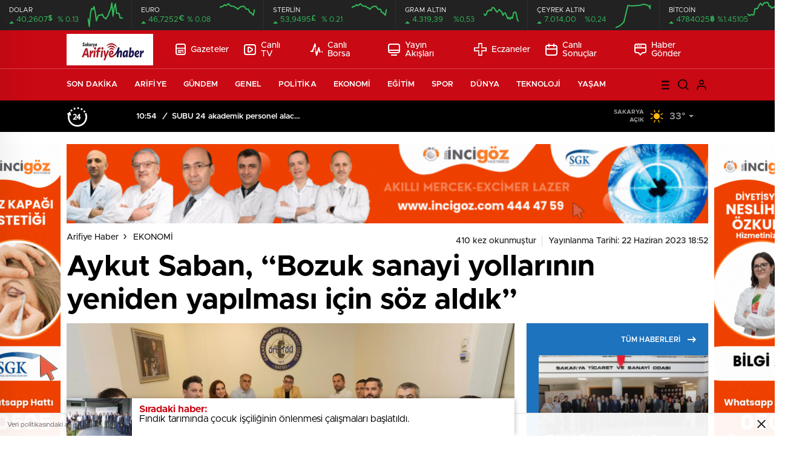

--- FILE ---
content_type: image/svg+xml
request_url: https://www.arifiyehaber.net/wp-content/themes/birhaber/img/footerTwitter.svg
body_size: -6
content:
<svg xmlns="http://www.w3.org/2000/svg" width="17" height="17" viewBox="0 0 17 17">
    <path id="Path_1" data-name="Path 1" d="M40.187,48H42.8l-5.7,7.2L43.8,65H38.554l-4.111-5.942L29.744,65H27.132l6.091-7.7L26.8,48h5.379l3.713,5.431Zm-.916,15.275h1.444L31.392,49.635H29.84Z" transform="translate(-26.8 -48)"/>
</svg>


--- FILE ---
content_type: image/svg+xml
request_url: https://www.arifiyehaber.net/wp-content/themes/birhaber/img/hava/icon-h1-33.svg
body_size: 142
content:
<svg xmlns="http://www.w3.org/2000/svg" width="24" height="24" viewBox="0 0 24 24"><defs><linearGradient id="a" x1="50%" x2="50%" y1="0%" y2="98.667%"><stop offset="0%" stop-color="#FFC227"/><stop offset="100%" stop-color="#FFB300"/></linearGradient></defs><g fill="none"><circle cx="12" cy="12" r="5" fill="url(#a)"/><path fill="#FFB300" fill-rule="nonzero" d="M16.699 2.603l-1.175 2.837c-.383.924-1.769.35-1.386-.574l1.175-2.837c.383-.924 1.769-.35 1.386.574zm-6.846 16.527l-1.175 2.837c-.383.924-1.769.35-1.386-.574l1.175-2.837c.383-.924 1.769-.35 1.386.574zm12.112-10.449l-2.837 1.175c-.924.383-1.498-1.003-.574-1.386l2.837-1.175c.924-.383 1.498 1.003.574 1.386zm-16.527 6.846l-2.837 1.175c-.924.383-1.498-1.003-.574-1.386l2.837-1.175c.924-.383 1.498 1.003.574 1.386zm15.953 1.176l-2.837-1.175c-.924-.383-.35-1.769.574-1.386l2.837 1.175c.924.383.35 1.769-.574 1.386zm-16.527-6.846l-2.837-1.175c-.924-.383-.35-1.769.574-1.386l2.837 1.175c.924.383.35 1.769-.574 1.386zm3.813-7.829l1.175 2.837c.383.924-1.003 1.498-1.386.574l-1.175-2.837c-.383-.924 1.003-1.498 1.386-.574zm6.846 16.527l1.175 2.837c.383.924-1.003 1.498-1.386.574l-1.175-2.837c-.383-.924 1.003-1.498 1.386-.574z"/></g></svg>